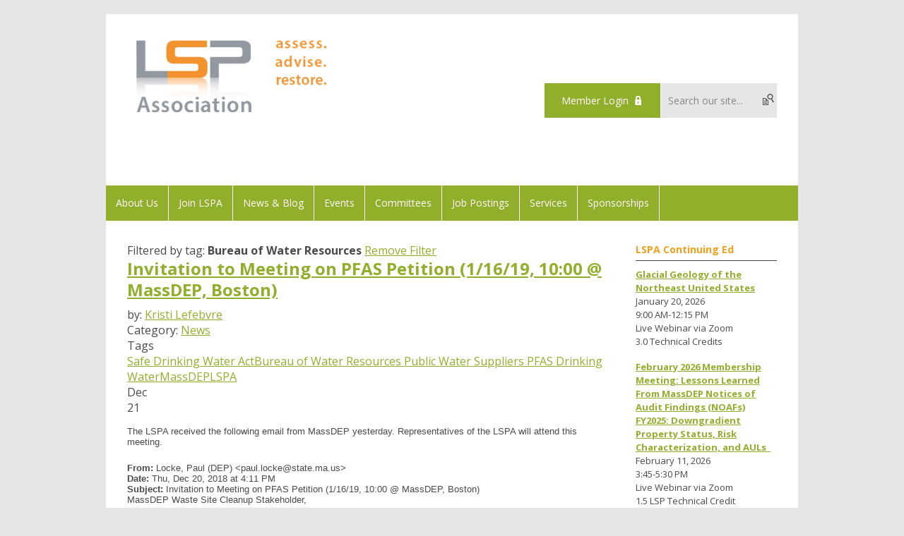

--- FILE ---
content_type: text/html; charset=utf-8
request_url: https://lspa.memberclicks.net/index.php?option=com_dailyplanetblog&tag=bureau-of-water-resources
body_size: 9928
content:
<!DOCTYPE html PUBLIC "-//W3C//DTD XHTML 1.0 Transitional//EN" "http://www.w3.org/TR/xhtml1/DTD/xhtml1-transitional.dtd">
<html xmlns="http://www.w3.org/1999/xhtml" xml:lang="en-us" lang="en-us" >
<head>
<link rel="stylesheet" href="https://cdn.icomoon.io/2584/MCFrontEnd/style-cf.css?p279bq">
<link rel="preconnect" href="https://fonts.gstatic.com">
<link href="https://fonts.googleapis.com/css2?family=Open+Sans:wght@400;700&display=swap" rel="stylesheet">
  <meta http-equiv="content-type" content="text/html; charset=utf-8" />
  <meta name="robots" content="index, follow" />
  <meta name="keywords" content="" />
  <meta name="title" content="Bureau of Water Resources" />
  <meta name="description" content="" />
  <meta name="generator" content="MemberClicks Content Management System" />
  <meta name="viewport" content="width=device-width, initial-scale=1" />
  <title></title>
  <link href="/index.php?option=com_dailyplanetblog&amp;task=feed&amp;type=rss&amp;format=feed" rel="alternate" type="application/rss+xml" title="RSS 1.0" />
  <link href="/index.php?option=com_dailyplanetblog&amp;task=feed&amp;type=atom&amp;format=feed" rel="alternate" type="application/atom+xml" title="Atom" />
  <link href="/templates/buckhead-jt/favicon.ico" rel="shortcut icon" type="image/x-icon" />
  <style type="text/css">
    ::-webkit-input-placeholder {color:inherit; opacity: 0.6}
    :-moz-placeholder {color:inherit;opacity:0.6}
    ::-moz-placeholder {color:inherit;opacity:0.6}
    :-ms-input-placeholder {color:inherit; opacity: 0.6}
  </style>
  <link rel="stylesheet" href="/components/com_dailyplanetblog/addons/themes/system/css/new-layout.css" type="text/css" />
  <link rel="stylesheet" href="https://lspa.memberclicks.net/components/com_dailyplanetblog/addons/themes/styles.php?theme=default" type="text/css" />
  <script type="text/javascript" src="https://lspa.memberclicks.net/includes/js/jquery.min.js"></script>
  <script type="text/javascript" src="https://lspa.memberclicks.net/includes/js/jquery-migrate.min.js"></script>
  <script type="text/javascript">
    (function($){
      jQuery.fn.extend({
        live: function (event, callback) {
          if (this.selector) {
            jQuery(document).on(event, this.selector, callback);
          }
        },
        curCSS : function (element, attrib, val){
          $(element).css(attrib, val);
        }
      })
    })(jQuery);
  </script>
  <script type="text/javascript">jQuery.noConflict();</script>
  <script type="text/javascript" src="https://lspa.memberclicks.net/includes/js/jquery-ui-custom-elvn-fr.min.js"></script>
  <script type="text/javascript" src="https://lspa.memberclicks.net/includes/js/jQueryUIDialogInclude.js"></script>
  <script type="text/javascript" src="https://lspa.memberclicks.net/includes/js/jquery.dataTables.js"></script>
  <script type="text/javascript" src="https://lspa.memberclicks.net/includes/js/jquery.tablednd-0.5.js"></script>
  <script type="text/javascript" src="https://lspa.memberclicks.net/includes/js/json2.js"></script>
  <script type="text/javascript" src="/ui-v2/js/libs/underscore/underscore.js"></script>
  <link rel="stylesheet" href="https://lspa.memberclicks.net/includes/css/themes/base/ui.all.css" type="text/css" />
  <link rel="stylesheet" href="https://lspa.memberclicks.net/includes/css/jqueryui.css" type="text/css" />
  <link rel="stylesheet" href="https://lspa.memberclicks.net/includes/css/system-messages.css" type="text/css" />
<script type="text/javascript" src="https://ws.sharethis.com/button/buttons.js"></script><script type="text/javascript">stLight.options({publisher: "74d358f4-f6f4-471c-bf8d-e210b359e8ab", doNotHash: true, doNotCopy: true, hashAddressBar: false});</script>  <script type="text/javascript" src="/plugins/system/mtupgrade/mootools.js"></script>
  <script type="text/javascript" src="/includes/js/joomla.javascript.js"></script>
  <script type="text/javascript" src="/components/com_dailyplanetblog/assets/js/new-blog-js.js"></script>
  <script type='text/javascript'>
/*<![CDATA[*/
	var jax_live_site = 'https://lspa.memberclicks.net/index.php';
	var jax_site_type = '1.5';
	var jax_token_var = 'd3405ca89a65289d9b3f69dd2a17b6e8';
/*]]>*/
</script><script type="text/javascript" src="https://lspa.memberclicks.net/plugins/system/pc_includes/ajax_1.3.js"></script>
  <link rel="stylesheet" href="/media/system/css/modal.css" type="text/css" />
  <script type="text/javascript" src="/media/system/js/modal.js"></script>
  <script type="text/javascript">
      window.addEvent("domready", function() {
          SqueezeBox.initialize({});
          $$("a.modal").each(function(el) {
              el.addEvent("click", function(e) {
                  new Event(e).stop();
                  SqueezeBox.fromElement(el);
              });
          });
      });
  </script>
  <script type="text/javascript">
    jQuery(document).ready(function() {
      var mcios = navigator.userAgent.toLowerCase().match(/(iphone|ipod|ipad)/);
      var supportsTouch = 'ontouchstart' in window || window.navigator.msMaxTouchPoints || navigator.userAgent.toLowerCase().match(/(iemobile)/);
      if (mcios) {
        jQuery('#bkg').addClass('mc-touch mc-ios');
      } else if (supportsTouch) {
        jQuery('#bkg').addClass('mc-touch non-ios');
      } else {
        jQuery('#bkg').addClass('mc-no-touch');
      }
      jQuery('#cToolbarNavList li:has(li)').addClass('parent');
    });
  </script>

<link rel="stylesheet" href="/templates/system/css/general.css" type="text/css"/>
<link rel="stylesheet" href="/jmc-assets/nivo-slider-css/nivo-slider.css" type="text/css" />
<link rel="stylesheet" href="/jmc-assets/nivo-slider-css/nivo-themes/mc01/mc01.css" type="text/css" />
<link rel="stylesheet" href="/jmc-assets/nivo-slider-css/nivo-themes/mc02/mc02.css" type="text/css" />
<link rel="stylesheet" href="/templates/buckhead-jt/css/editor.css" type="text/css" />
<!--[if lte IE 8]>
    <link rel="stylesheet" type="text/css" href="/templates/buckhead-jt/css/ie8.css" />
<![endif]-->
<script type="text/javascript" src="/jmc-assets/global-js/hoverIntent.js"></script>
<script type="text/javascript" src="/jmc-assets/global-js/jquery.nivo.slider.pack.js"></script>

<script type="text/javascript">
jQuery(function(){
    jQuery('.socnets ul > li > a > span').each(function() {
        var socnetText = jQuery(this).text().toLowerCase();
        jQuery(this).addClass('icon-'+socnetText);
        jQuery(this).parent('a').addClass(socnetText);
    });

    jQuery('a#menu-toggle').bind('click', function(){
            jQuery('#bkg').toggleClass('show-mobile');
    });

    jQuery('a#menu-toggle-x').bind('click', function(){
        jQuery('#bkg.show-mobile').toggleClass('show-mobile');
    });

    jQuery('div.site-overlay').bind('click',function(){
        jQuery('body.show-mobile').toggleClass('show-mobile');
    });

});
</script>
<script type="text/javascript">// <![CDATA[
jQuery(document).ready(function($) {
	$('#slider').nivoSlider({
        effect: 'fade', // Specify sets like: 'fold,fade,sliceDown'
        slices: 1, // For slice animations
        boxCols: 1, // For box animations
        boxRows: 1, // For box animations
        animSpeed: 500, // Slide transition speed
        pauseTime: 5000, // How long each slide will show
        startSlide: 0, // Set starting Slide (0 index)
        directionNav: false, // Next & Prev navigation
        directionNavHide: false, // Only show on hover
        controlNav: false, // 1,2,3... navigation
        controlNavThumbs: false, // Use thumbnails for Control Nav
        pauseOnHover: true, // Stop animation while hovering
        manualAdvance: false, // Force manual transitions
        prevText: 'Prev', // Prev directionNav text
        nextText: 'Next', // Next directionNav text
        randomStart: true, // Start on a random slide
        beforeChange: function(){}, // Triggers before a slide transition
        afterChange: function(){}, // Triggers after a slide transition
        slideshowEnd: function(){}, // Triggers after all slides have been shown
        lastSlide: function(){}, // Triggers when last slide is shown
        afterLoad: function(){} // Triggers when slider has loaded
    });
});
// ]]></script>
<script type="text/javascript">// <![CDATA[
jQuery(document).ready(function($) {
	$('#slider2').nivoSlider({
        effect: 'fade', // Specify sets like: 'fold,fade,sliceDown'
        slices: 1, // For slice animations
        boxCols: 1, // For box animations
        boxRows: 1, // For box animations
        animSpeed: 500, // Slide transition speed
        pauseTime: 7000, // How long each slide will show
        startSlide: 0, // Set starting Slide (0 index)
        directionNav: false, // Next & Prev navigation
        directionNavHide: false, // Only show on hover
        controlNav: false, // 1,2,3... navigation
        controlNavThumbs: false, // Use thumbnails for Control Nav
        pauseOnHover: true, // Stop animation while hovering
        manualAdvance: false, // Force manual transitions
        prevText: 'Prev', // Prev directionNav text
        nextText: 'Next', // Next directionNav text
        randomStart: true, // Start on a random slide
        beforeChange: function(){}, // Triggers before a slide transition
        afterChange: function(){}, // Triggers after a slide transition
        slideshowEnd: function(){}, // Triggers after all slides have been shown
        lastSlide: function(){}, // Triggers when last slide is shown
        afterLoad: function(){} // Triggers when slider has loaded
    });
});
// ]]></script>

<!-- Google tag (gtag.js) -->
<script async src=https://www.googletagmanager.com/gtag/js?id=G-1PS1YSH35Y></script> <script> window.dataLayer = window.dataLayer || []; function gtag(){dataLayer.push(arguments);} gtag('js', new Date()); gtag('config', 'G-1PS1YSH35Y'); </script>
</head>
<body id="bkg">
    <div id="viewports">
        <div id="phone-landscape"></div>
        <div id="tablet-portrait"></div>
        <div id="tablet-landscape"></div>
    </div>
    <a id="menu-toggle-x" class="icon-menu-x"></a>
    <div class="mobile-menu-top modules-2">
                <div class="login-search-menu">		<div class="moduletable">
		            <a id='mcSimpleLogin' href='login'>Member Login</a>		</div>
			<div class="moduletable mc-search site-search single-search mc-site-search">
		            <form action="/index.php?option=com_search" method="post" name="mod_search_form" class="mc-site-search-mod">
    <div class="search mc-search site-search single-search mc-site-search">
		<input name="searchword" id="mod_search_searchword" alt="Search" class="inputbox inputbox mc-search site-search single-search mc-site-search" type="text" size="20" value=""  placeholder="Search our site..."  onfocus="this.placeholder = ''" onblur="this.placeholder = 'Search our site...'" /><a href="#" class="test button mc-search site-search single-search mc-site-search">Search</a>	</div>
	<input type="hidden" name="task"   value="search" />
	<input type="hidden" name="option" value="com_search" />
    <input type="hidden" name="d3405ca89a65289d9b3f69dd2a17b6e8" value="1" />
</form>
<script type="text/javascript">
	jQuery('form.mc-site-search-mod').find('a').click(function(e){
		e.preventDefault();
		var mcSiteSearchText = jQuery(this).closest('form.mc-site-search-mod').find('input.inputbox').val();
		if (mcSiteSearchText != ''){
			jQuery(this).closest('form.mc-site-search-mod').submit();
		}
	});
</script>
		</div>
	</div>
            </div>
    <div class="mobile-menu"><ul class="menu resp-menu"><li class="parent item142"><a href="/about-us"><span>About Us</span></a><ul><li class="item143"><a href="/the-lsp-association"><span>The LSP Association</span></a></li><li class="item144"><a href="/what-is-an-lsp"><span>What is an LSP?</span></a></li><li class="item145"><a href="/lspa-leadership"><span>LSPA Leadership</span></a></li><li class="item146"><a href="/contact-the-lspa"><span>Contact the LSPA</span></a></li></ul></li><li class="item203"><a href="/join-lspa"><span>Join LSPA</span></a></li><li class="item183"><a href="/news-blog"><span>News &amp; Blog</span></a></li><li class="parent item148"><a href="/courses-meetings"><span>Events</span></a><ul><li class="item216"><a href="/lspa-ondemand-courses"><span>LSPA OnDemand Courses</span></a></li><li class="item150"><a href="/lspa-courses"><span>LSPA Courses</span></a></li><li class="item151"><a href="/lspa-meetings"><span>LSPA Meetings &amp; Events</span></a></li><li class="item214"><a href="/lspa-events-calendar"><span>LSPA Events Calendar</span></a></li><li class="item152"><a href="/continuing-education-faqs"><span>Continuing Education FAQs</span></a></li><li class="item153"><a href="/past-lspa-courses-meetings"><span>Past LSPA Courses &amp; Meetings</span></a></li></ul></li><li class="parent item159"><a href="/lspa-committees"><span>Committees</span></a><ul><li class="item160"><a href="/education"><span>Education</span></a></li><li class="item166"><a href="/emerging-professionals"><span>Emerging Professionals</span></a></li><li class="item205"><a href="/legislative-committee"><span>Legislative Committee</span></a></li><li class="item161"><a href="/loss-prevention"><span>Loss Prevention</span></a></li><li class="item163"><a href="/regulations"><span>Regulations</span></a></li><li class="item164"><a href="/technical-practices"><span>Technical Practices</span></a></li><li class="item165"><a href="/western-massachusetts"><span>Western Massachusetts</span></a></li></ul></li><li class="parent item167"><a href="/job-postings"><span>Job Postings</span></a><ul><li class="item222"><a href="/job-board"><span>Job Board</span></a></li><li class="item223"><a href="/job-seeker_resumes"><span>Job Seeker Resumes</span></a></li></ul></li><li class="parent item158"><a href="/programs-services"><span>Services</span></a><ul><li class="item170"><a href="/wes-professional-practice-grant"><span>WES Professional Practice Grant</span></a></li><li class="item171"><a href="/lsp-peer-review-program"><span>LSP Peer Review Program</span></a></li><li class="item172"><a href="/lspa-technical-journal"><span>LSPA Technical Journal</span></a></li><li class="item173"><a href="/contribution-to-the-lsp-practice-awards"><span>Contribution to the LSP Practice Awards</span></a></li><li class="item249"><a href="/environmental-justice-grant-program"><span>Environmental Justice Grant Program</span></a></li><li class="item174"><a href="/lspa-scholarship-fund"><span>LSPA Scholarship Fund</span></a></li><li class="parent item177"><a href="/resources"><span>Resources</span></a><ul><li class="item178"><a href="/massdep"><span>MassDEP</span></a></li><li class="item179"><a href="/lsp-board-of-registration"><span>LSP Board of Registration</span></a></li><li class="item213"><a href="/history-of-mcp-program-and-practice"><span>History of MCP Program and Practice</span></a></li><li class="item180"><a href="/massachusetts-legislature"><span>Massachusetts Legislature</span></a></li><li class="item181"><a href="/associations-of-environmental-professionals"><span>Associations of Environmental Professionals</span></a></li><li class="item182"><a href="/environmental-advocacy-organizations"><span>Environmental/Advocacy Organizations</span></a></li></ul></li></ul></li><li class="parent item224"><a href="/sponsorships"><span>Sponsorships</span></a><ul><li class="item251"><a href="https://lspa.memberclicks.net/assets/Spring_2026/LSPA%20Enviro%20Symposium%20Sponsorship%20Flyer.pdf"><span>Symposium Sponsorships</span></a></li><li class="item225"><a href="/meeting-sponsorships"><span>Meeting Sponsorships</span></a></li><li class="item226"><a href="/corporate-sponsorships"><span>Corporate Sponsorships</span></a></li><li class="item227"><a href="/donations"><span>Donations</span></a></li></ul></li></ul></div>
    <div class="mobile-menu-bottom"></div>
    <div class="site-container">
        <div class="site-overlay"></div>
                <div id="site-wrap">
            <div id="header">
                <div class="site-width">
                    <div class="mc-logo-link"><a href="/"><img style="margin: 0px 0px 0px 0px;" title="" src="/assets/site/logo-24.png" alt="" width="283" height="183" align="" /></a></div>
                                        <div class="login-search">		<div class="moduletable">
		            <a id='mcSimpleLogin' href='login'>Member Login</a>		</div>
			<div class="moduletable mc-search site-search single-search mc-site-search">
		            <form action="/index.php?option=com_search" method="post" name="mod_search_form" class="mc-site-search-mod">
    <div class="search mc-search site-search single-search mc-site-search">
		<input name="searchword" id="mod_search_searchword" alt="Search" class="inputbox inputbox mc-search site-search single-search mc-site-search" type="text" size="20" value=""  placeholder="Search our site..."  onfocus="this.placeholder = ''" onblur="this.placeholder = 'Search our site...'" /><a href="#" class="test button mc-search site-search single-search mc-site-search">Search</a>	</div>
	<input type="hidden" name="task"   value="search" />
	<input type="hidden" name="option" value="com_search" />
    <input type="hidden" name="d3405ca89a65289d9b3f69dd2a17b6e8" value="1" />
</form>
<script type="text/javascript">
	jQuery('form.mc-site-search-mod').find('a').click(function(e){
		e.preventDefault();
		var mcSiteSearchText = jQuery(this).closest('form.mc-site-search-mod').find('input.inputbox').val();
		if (mcSiteSearchText != ''){
			jQuery(this).closest('form.mc-site-search-mod').submit();
		}
	});
</script>
		</div>
	</div>
                                        <a id="menu-toggle" class="icon-menu"></a>
                    <div class="clarence"></div>
                </div>
            </div>
            <div id="primary-nav-container">
                <div class="site-width">
                    <div id="primary-menu"><ul class="menu resp-menu"><li class="parent item142"><a href="/about-us"><span>About Us</span></a><ul><li class="item143"><a href="/the-lsp-association"><span>The LSP Association</span></a></li><li class="item144"><a href="/what-is-an-lsp"><span>What is an LSP?</span></a></li><li class="item145"><a href="/lspa-leadership"><span>LSPA Leadership</span></a></li><li class="item146"><a href="/contact-the-lspa"><span>Contact the LSPA</span></a></li></ul></li><li class="item203"><a href="/join-lspa"><span>Join LSPA</span></a></li><li class="item183"><a href="/news-blog"><span>News &amp; Blog</span></a></li><li class="parent item148"><a href="/courses-meetings"><span>Events</span></a><ul><li class="item216"><a href="/lspa-ondemand-courses"><span>LSPA OnDemand Courses</span></a></li><li class="item150"><a href="/lspa-courses"><span>LSPA Courses</span></a></li><li class="item151"><a href="/lspa-meetings"><span>LSPA Meetings &amp; Events</span></a></li><li class="item214"><a href="/lspa-events-calendar"><span>LSPA Events Calendar</span></a></li><li class="item152"><a href="/continuing-education-faqs"><span>Continuing Education FAQs</span></a></li><li class="item153"><a href="/past-lspa-courses-meetings"><span>Past LSPA Courses &amp; Meetings</span></a></li></ul></li><li class="parent item159"><a href="/lspa-committees"><span>Committees</span></a><ul><li class="item160"><a href="/education"><span>Education</span></a></li><li class="item166"><a href="/emerging-professionals"><span>Emerging Professionals</span></a></li><li class="item205"><a href="/legislative-committee"><span>Legislative Committee</span></a></li><li class="item161"><a href="/loss-prevention"><span>Loss Prevention</span></a></li><li class="item163"><a href="/regulations"><span>Regulations</span></a></li><li class="item164"><a href="/technical-practices"><span>Technical Practices</span></a></li><li class="item165"><a href="/western-massachusetts"><span>Western Massachusetts</span></a></li></ul></li><li class="parent item167"><a href="/job-postings"><span>Job Postings</span></a><ul><li class="item222"><a href="/job-board"><span>Job Board</span></a></li><li class="item223"><a href="/job-seeker_resumes"><span>Job Seeker Resumes</span></a></li></ul></li><li class="parent item158"><a href="/programs-services"><span>Services</span></a><ul><li class="item170"><a href="/wes-professional-practice-grant"><span>WES Professional Practice Grant</span></a></li><li class="item171"><a href="/lsp-peer-review-program"><span>LSP Peer Review Program</span></a></li><li class="item172"><a href="/lspa-technical-journal"><span>LSPA Technical Journal</span></a></li><li class="item173"><a href="/contribution-to-the-lsp-practice-awards"><span>Contribution to the LSP Practice Awards</span></a></li><li class="item249"><a href="/environmental-justice-grant-program"><span>Environmental Justice Grant Program</span></a></li><li class="item174"><a href="/lspa-scholarship-fund"><span>LSPA Scholarship Fund</span></a></li><li class="parent item177"><a href="/resources"><span>Resources</span></a><ul><li class="item178"><a href="/massdep"><span>MassDEP</span></a></li><li class="item179"><a href="/lsp-board-of-registration"><span>LSP Board of Registration</span></a></li><li class="item213"><a href="/history-of-mcp-program-and-practice"><span>History of MCP Program and Practice</span></a></li><li class="item180"><a href="/massachusetts-legislature"><span>Massachusetts Legislature</span></a></li><li class="item181"><a href="/associations-of-environmental-professionals"><span>Associations of Environmental Professionals</span></a></li><li class="item182"><a href="/environmental-advocacy-organizations"><span>Environmental/Advocacy Organizations</span></a></li></ul></li></ul></li><li class="parent item224"><a href="/sponsorships"><span>Sponsorships</span></a><ul><li class="item251"><a href="https://lspa.memberclicks.net/assets/Spring_2026/LSPA%20Enviro%20Symposium%20Sponsorship%20Flyer.pdf"><span>Symposium Sponsorships</span></a></li><li class="item225"><a href="/meeting-sponsorships"><span>Meeting Sponsorships</span></a></li><li class="item226"><a href="/corporate-sponsorships"><span>Corporate Sponsorships</span></a></li><li class="item227"><a href="/donations"><span>Donations</span></a></li></ul></li></ul></div>
                </div>
            </div>
                                                <div id="content-wrap" class="r-mid">
                            <div class="site-width">
                    <div id="content-padding">
                        <div id="jmc-message"></div>
                        <div id="component-wrap"><div id="lyftenbloggie" class="lyftenbloggie">
        
		Filtered by tag: <strong>Bureau of Water Resources</strong> <a class="alt-button red" href="/index.php?option=com_dailyplanetblog">Remove Filter</a>
		<div class="blogcontent">
		
			<div class="post">
				<div class="post-header">


					<h1 class="post-title"><a href="/index.php?option=com_dailyplanetblog&amp;view=entry&amp;year=2018&amp;month=12&amp;day=20&amp;id=197:invitation-to-meeting-on-pfas-petition-" rel="bookmark" title="Invitation to Meeting on PFAS Petition (1/16/19, 10:00 @ MassDEP, Boston)">Invitation to Meeting on PFAS Petition (1/16/19, 10:00 @ MassDEP, Boston)</a>
						
						
					</h1>

					<div class="post-info">
						<div class="post-author">by:
		                    
									
										<a href="/index.php?option=com_dailyplanetblog&amp;author=31749663">Kristi Lefebvre</a>
                                        
                                    
			                    
						</div>
					 	<div class="post-category">Category: <a href="/index.php?option=com_dailyplanetblog&amp;category=blog" title="VIEW ALL POSTS IN" rel="category">News</a></div>
					</div>
					
						<div class="post-tags-container"><span class="tag-indicator hide-tags">Tags</span>
							<div class="post-tags"><a href="/index.php?option=com_dailyplanetblog&amp;tag=-safe-drinking-water-act" rel="tag"> Safe Drinking Water Act</a><a href="/index.php?option=com_dailyplanetblog&amp;tag=bureau-of-water-resources" rel="tag">Bureau of Water Resources</a><a href="/index.php?option=com_dailyplanetblog&amp;tag=-public-water-suppliers" rel="tag"> Public Water Suppliers</a><a href="/index.php?option=com_dailyplanetblog&amp;tag=-pfas" rel="tag"> PFAS</a><a href="/index.php?option=com_dailyplanetblog&amp;tag=-drinking-water" rel="tag"> Drinking Water</a><a href="/index.php?option=com_dailyplanetblog&amp;tag=massdep" rel="tag">MassDEP</a><a href="/index.php?option=com_dailyplanetblog&amp;tag=lspa" rel="tag">LSPA</a></div>
						</div>
					

				</div>
				<div id="component" class="post-content">
					<div class="post-date">
						<div class="post-month">Dec</div>
						<div class="post-day">21</div>
					</div>

					<div align="left" _mce_style="border: 0px; padding: 0px; background-color: #ffffff; text-align: left; font-family: Arial, Helvetica, sans-serif; font-size: 11pt;"></div>
<div align="left" _mce_style="border: 0px; padding: 0px; background-color: #ffffff; text-align: left; font-family: Arial, Helvetica, sans-serif; font-size: 11pt;"><span style="font-family: arial, helvetica, sans-serif; font-size: 13px;"><br />The LSPA received the following email from MassDEP yesterday.&nbsp;Representatives of the LSPA will attend this meeting.</span></div>
<br />
<div align="left" _mce_style="border: 0px; padding: 0px; background-color: #ffffff; text-align: left;">
<div _mce_style="font-size: 10pt;">
<div _mce_style="line-height: normal;">
<div _mce_style="border: 0px; padding: 0px; font-family: Verdana, Arial, Helvetica, sans-serif; font-size: 10px;">
<div _mce_style="font-size: 10pt;">
<div _mce_style="border: 0px; padding: 0px; font-family: Verdana, sans-serif; font-size: 10.6667px; background-color: #ffffff;">
<div _mce_style="border: 0px; padding: 0px; font-family: Verdana, sans-serif; font-size: 10.6667px; background-color: #ffffff;">
<div _mce_style="font-family: Arial, Helvetica, sans-serif; font-size: 11pt;"></div>
<div _mce_style="font-family: Arial, Helvetica, sans-serif; font-size: 11pt;"><span style="font-family: arial, helvetica, sans-serif; font-size: 13px;"><strong>From:&nbsp;</strong>Locke, Paul (DEP)&nbsp;&lt;<a href="/cdn-cgi/l/email-protection" class="__cf_email__" data-cfemail="cdbdacb8a1e3a1a2aea6a88dbeb9acb9a8e3a0ace3b8be">[email&#160;protected]</a>&gt;</span><br /><span style="font-family: arial, helvetica, sans-serif; font-size: 13px;"><strong>Date:</strong>&nbsp;Thu, Dec 20, 2018 at 4:11 PM</span><br /><span style="font-family: arial, helvetica, sans-serif; font-size: 13px;"><strong>Subject:</strong>&nbsp;Invitation to Meeting on PFAS Petition (1/16/19, 10:00 @ MassDEP, Boston)</span></div>
<div _mce_style="font-family: Arial, Helvetica, sans-serif; font-size: 11pt;"></div>
<div _mce_style="font-family: Arial, Helvetica, sans-serif; font-size: 11pt;"><span style="font-family: arial, helvetica, sans-serif; font-size: 13px;">MassDEP Waste Site Cleanup Stakeholder,</span></div>
<div _mce_style="font-family: Arial, Helvetica, sans-serif; font-size: 11pt;"><span style="font-family: arial, helvetica, sans-serif; font-size: 13px;">&nbsp;</span></div>
<div _mce_style="font-family: Arial, Helvetica, sans-serif; font-size: 11pt;"><span style="font-family: arial, helvetica, sans-serif; font-size: 13px;">The following email was sent to stakeholders of the MassDEP Drinking Water Program, but the information discussed will also be relevant to the Waste Site Cleanup Program. Please consider attending the meeting or viewing online.</span></div>
<div _mce_style="font-family: Arial, Helvetica, sans-serif; font-size: 11pt;"><span style="font-family: arial, helvetica, sans-serif; font-size: 13px;">-&nbsp;&nbsp;&nbsp;&nbsp;&nbsp;&nbsp;&nbsp;&nbsp;&nbsp;&nbsp;Paul Locke</span></div>
<div _mce_style="font-family: Arial, Helvetica, sans-serif; font-size: 11pt;"><span style="font-family: arial, helvetica, sans-serif; font-size: 13px;">-------------------------------------------------------------------------</span></div>
<div _mce_style="font-family: Arial, Helvetica, sans-serif; font-size: 11pt;"><span style="font-family: arial, helvetica, sans-serif; font-size: 13px;">Paul W. Locke&nbsp; |&nbsp; Assistant Commissioner&nbsp; |&nbsp; MassDEP&nbsp;Waste Site Cleanup<br /><strong><a href="http://www.mass.gov/dep" target="_blank" data-saferedirecturl="https://www.google.com/url?q=http://www.mass.gov/dep&amp;source=gmail&amp;ust=1545444835567000&amp;usg=AFQjCNFJy8d_CrA_SJ_F_CYmVHEUg6tRNQ">www.mass.gov/dep</a></strong>&nbsp; |&nbsp;&nbsp;<strong><a href="/cdn-cgi/l/email-protection#55053420397b193a363e3015383426267b323a23" target="_blank"><span class="__cf_email__" data-cfemail="e4b4859188caa88b878f81a489859797ca838b92">[email&#160;protected]</span></a></strong>&nbsp; |&nbsp; 617-556-1160&nbsp;</span></div>
<div _mce_style="font-family: Arial, Helvetica, sans-serif; font-size: 11pt;"><hr /></div>
<div _mce_style="font-family: Arial, Helvetica, sans-serif; font-size: 11pt;"><span style="font-family: arial, helvetica, sans-serif; font-size: 13px;">&nbsp;</span></div>
<div _mce_style="font-family: Arial, Helvetica, sans-serif; font-size: 11pt;"><span style="font-family: arial, helvetica, sans-serif; font-size: 13px;">MassDEP Drinking Water Stakeholder,</span></div>
<div _mce_style="font-family: Arial, Helvetica, sans-serif; font-size: 11pt;"><span style="font-family: arial, helvetica, sans-serif; font-size: 13px;">&nbsp;</span></div>
<div _mce_style="font-family: Arial, Helvetica, sans-serif; font-size: 11pt;"><span style="font-family: arial, helvetica, sans-serif; font-size: 13px;">I am writing to invite you to participate in a meeting that will be held by MassDEP on Wednesday, January 16, 2019 at 10:00 am at MassDEP's Boston Office.&nbsp; The purpose of the meeting is to discuss and solicit your feedback on a petition titled:&nbsp;"Petition for Rulemaking to Establish a Treatment Technique Drinking Water Standard for Per- and Polyfluoroalkyl Substances."&nbsp; The petition was submitted to MassDEP in October 2018 by the Conservation Law Foundation and Toxics Action Center pursuant to&nbsp;<strong><a href="https://malegislature.gov/Laws/GeneralLaws/PartI/TitleIII/Chapter30A/Section4" shape="rect" target="_blank">M.G.L. c. 30A, &sect; 4</a></strong>.&nbsp; MassDEP intends to act in accordance with the relevant provisions of&nbsp;<strong><a href="https://www.mass.gov/regulations/310-CMR-200-adopting-administrative-regulations" shape="rect" target="_blank">310 CMR 2.00</a></strong>&nbsp;et seq., which require MassDEP to hold a meeting to consider the petition, and after the meeting to notify the petitioners of the Department's actions.&nbsp; The petition, and information about the meeting, is available at:&nbsp;<strong><a href="https://www.mass.gov/lists/petition-for-rulemaking-to-establish-a-treatment-technique-drinking-water-standard-for-pfas" shape="rect" target="_blank">https://www.mass.gov/lists/petition-for-rulemaking-to-establish-a-treatment-technique-drinking-water-standard-for-pfas</a></strong>.</span></div>
<div _mce_style="font-family: Arial, Helvetica, sans-serif; font-size: 11pt;"><span style="font-family: arial, helvetica, sans-serif; font-size: 13px;">&nbsp;</span></div>
<div _mce_style="font-family: Arial, Helvetica, sans-serif; font-size: 11pt;"><span style="font-family: arial, helvetica, sans-serif; font-size: 13px;">At the meeting, the petitioners will have the opportunity to present an overview of their petition.&nbsp; MassDEP will provide an overview of the Drinking Water program's implementation of the federal Safe Drinking Water Act, including some background on PFAS and an update of actions taken by MassDEP to date. &nbsp;There will be an opportunity for the public to offer feedback on the petition.&nbsp; If you would like to offer brief, oral feedback at the meeting, please pre-register by sending an email to&nbsp;<strong><a href="/cdn-cgi/l/email-protection#c1b1b3aea6b3a0acefa5a8b3a4a2b5aeb3eca5b6b181aca0b2b2efa6aeb7" shape="rect" target="_blank"><span class="__cf_email__" data-cfemail="91e1e3fef6e3f0fcbff5f8e3f4f2e5fee3bcf5e6e1d1fcf0e2e2bff6fee7">[email&#160;protected]</span></a></strong>, and include "PFAS Petition Meeting" in the subject line of your email.&nbsp; Please note that oral feedback will be time-limited in order to ensure that everyone has an opportunity to speak.&nbsp; MassDEP will also accept written feedback on the petition.&nbsp; If you would like to submit written feedback, we encourage you to send it electronically in advance of the meeting to&nbsp;<strong><a href="/cdn-cgi/l/email-protection#7a0a08151d081b17541e13081f190e1508571e0d0a3a171b0909541d150c" shape="rect" target="_blank"><span class="__cf_email__" data-cfemail="4c3c3e232b3e2d216228253e292f38233e61283b3c0c212d3f3f622b233a">[email&#160;protected]</span></a></strong>, with the subject line of "PFAS Petition Feedback."&nbsp; You may also submit feedback in hard copy at any time up to the close of the public meeting.</span></div>
<div _mce_style="font-family: Arial, Helvetica, sans-serif; font-size: 11pt;"><span style="font-family: arial, helvetica, sans-serif; font-size: 13px;">&nbsp;</span></div>
<div _mce_style="font-family: Arial, Helvetica, sans-serif; font-size: 11pt;"><span style="font-family: arial, helvetica, sans-serif; font-size: 13px;">The meeting will be held at MassDEP's offices at&nbsp;<strong>One Winter Street, Boston, 2nd&nbsp;floor conference rooms A, B and C, at 10 AM on Wednesday, January 16, 2019</strong>.&nbsp; Directions are available at&nbsp;<strong><a href="https://www.mass.gov/service-details/massdep-boston-office" shape="rect" target="_blank">https://www.mass.gov/service-details/massdep-boston-office</a></strong>. &nbsp;If you are unable to attend in person, the meeting will be available via live-streaming at<strong>&nbsp;<a href="https://www.youtube.com/channel/UCswijd-Vuwa0jMR4EroSm8w/live" shape="rect" target="_blank">https://www.youtube.com/channel/UCswijd-Vuwa0jMR4EroSm8w/live</a></strong>.</span></div>
<div _mce_style="font-family: Arial, Helvetica, sans-serif; font-size: 11pt;"><span style="font-family: arial, helvetica, sans-serif; font-size: 13px;">&nbsp;</span></div>
<div _mce_style="font-family: Arial, Helvetica, sans-serif; font-size: 11pt;"><span style="font-family: arial, helvetica, sans-serif; font-size: 13px;">We look forward to your participation at this meeting.&nbsp; Please contact the Drinking Water Program at<strong>&nbsp;<a href="/cdn-cgi/l/email-protection#7404061b130615195a101d061117001b065910030434191507075a131b02" shape="rect" target="_blank"><span class="__cf_email__" data-cfemail="e292908d8590838fcc868b908781968d90cf869592a28f839191cc858d94">[email&#160;protected]</span></a></strong>&nbsp;with the subject line of "PFAS Petition Questions," or call&nbsp;617-292-5770 with any questions.</span></div>
<div _mce_style="font-family: Arial, Helvetica, sans-serif; font-size: 11pt;"><span style="font-family: arial, helvetica, sans-serif; font-size: 13px;">&nbsp;</span></div>
<div _mce_style="font-family: Arial, Helvetica, sans-serif; font-size: 11pt;"><span style="font-family: arial, helvetica, sans-serif; font-size: 13px;">&nbsp;</span></div>
<div _mce_style="font-family: Arial, Helvetica, sans-serif; font-size: 11pt;"><span style="font-family: arial, helvetica, sans-serif; font-size: 13px;">Sincerely,</span></div>
<div _mce_style="font-family: Arial, Helvetica, sans-serif; font-size: 11pt;"><span style="font-family: arial, helvetica, sans-serif; font-size: 13px;">Douglas E. Fine</span><br /><span style="font-family: arial, helvetica, sans-serif; font-size: 13px;">Assistant Commissioner, Bureau of Water Resources</span></div>
<div _mce_style="font-family: Arial, Helvetica, sans-serif; font-size: 11pt;"><span style="font-family: arial, helvetica, sans-serif; font-size: 13px;">Massachusetts Department of Environmental Protection</span></div>
<br /><br />
<div></div>
</div>
</div>
</div>
</div>
</div>
</div>
</div>
				</div>
                
				

				

			</div>
		


			
		</div>
	</div></div>
                    </div>
                                        <div class="login-search side-bar">		<div class="moduletable">
		            <a id='mcSimpleLogin' href='login'>Member Login</a>		</div>
			<div class="moduletable mc-search site-search single-search mc-site-search">
		            <form action="/index.php?option=com_search" method="post" name="mod_search_form" class="mc-site-search-mod">
    <div class="search mc-search site-search single-search mc-site-search">
		<input name="searchword" id="mod_search_searchword" alt="Search" class="inputbox inputbox mc-search site-search single-search mc-site-search" type="text" size="20" value=""  placeholder="Search our site..."  onfocus="this.placeholder = ''" onblur="this.placeholder = 'Search our site...'" /><a href="#" class="test button mc-search site-search single-search mc-site-search">Search</a>	</div>
	<input type="hidden" name="task"   value="search" />
	<input type="hidden" name="option" value="com_search" />
    <input type="hidden" name="d3405ca89a65289d9b3f69dd2a17b6e8" value="1" />
</form>
<script data-cfasync="false" src="/cdn-cgi/scripts/5c5dd728/cloudflare-static/email-decode.min.js"></script><script type="text/javascript">
	jQuery('form.mc-site-search-mod').find('a').click(function(e){
		e.preventDefault();
		var mcSiteSearchText = jQuery(this).closest('form.mc-site-search-mod').find('input.inputbox').val();
		if (mcSiteSearchText != ''){
			jQuery(this).closest('form.mc-site-search-mod').submit();
		}
	});
</script>
		</div>
	</div>
                                                            <div id="right-bar" class="side-bar">		<div class="moduletable">
					<h3>LSPA Continuing Ed</h3>
		            <p><a href="https://www.lspa.org/index.php?option=com_jevents&amp;task=icalrepeat.detail&amp;evid=1168&amp;Itemid=199&amp;year=2026&amp;month=01&amp;day=20&amp;title=glacial-geology-of-the-northeast-united-states&amp;uid=663f051d02901a5c67febf3f67e8a3d0" target="_blank"><strong>Glacial Geology of the Northeast United States</strong></a><br /> January 20, 2026<br /> 9:00 AM-12:15 PM<br /> Live Webinar via Zoom<br /> 3.0 Technical Credits</p>
<p><strong><a href="https://www.lspa.org/index.php?option=com_jevents&amp;task=icalrepeat.detail&amp;evid=1051&amp;Itemid=199&amp;year=2026&amp;month=02&amp;day=11&amp;title=lspa-february-2026-membership-meeting-lessons-learned-from-massdep-notices-of-audit-findings-noafs-fy2025-downgradient-property-status-risk-characterization-and-auls&amp;uid=6e046700ca0b73f99c131aa62ff6fbd4"><strong><strong>February 2026 Membership Meeting: Lessons </strong>Learned From MassDEP Notices of Audit Findings (NOAFs) FY2025: Downgradient Property Status, Risk Characterization, and AULs </strong> </a></strong><br /><span>February 11, 2026</span><br /><span>3:45-5:30 PM </span><br /><span>Live Webinar via Zoom</span><br /><span>1.5 LSP Technical Credit </span></p>
<p><span><a href="https://www.lspa.org/index.php?option=com_jevents&amp;task=icalrepeat.detail&amp;evid=1170&amp;Itemid=199&amp;year=2026&amp;month=02&amp;day=26&amp;title=best-practices-for-high-resolution-site-characterization-of-lnapl-and-dnapl&amp;uid=85e1adf6efb7ea94a7c9ed473d9a9296&amp;catids=21"><strong><strong>Best Practices for High Resolution Site Characterization of LNAPL and DNAPL</strong></strong></a></span><br />February 11, 2026 <br /> 3:45-5:30 PM <br /> Live Webinar via Zoom<br /> 1.5 LSP Technical Credit</p>
<p><a href="https://www.lspa.org/event-calendar"><span><strong>» View Event Calendar</strong></span></a></p>		</div>
			<div class="moduletable mc-button-list">
					<h3>Quick Links</h3>
		            <ul class="menu"><li class="item197"><a href="/find-an-lsp"><span>Find an LSP</span></a></li><li class="item199"><a href="/event-calendar"><span>Event Calendar</span></a></li><li class="item200"><a href="/lspa-sponsors"><span>Our Sponsors</span></a></li></ul>		</div>
			<div class="moduletable">
					<h3>LSPA Sponsors</h3>
		            <div class="slider-wrapper theme-mc01">
<div class="ribbon"></div>
<div id="slider2" class="nivoSlider"><!-- >>> Modules Anywhere >>> --><a href="https://www.pacelabs.com/" target="_blank"><img src="/assets/sponsors-2012/Alpha%20with%20Pace%20Tagline_Platinum%20copy.png" alt="" /></a><a href="https://www.phoenixlabs.com/" target="_blank"><img style="margin: 0px 0px 0px 0px;" title="" src="/assets/sponsor/Phoenix_Platinum.jpg" alt="" align="" /></a><a href="https://www.tridenthazmat.com/" target="_blank"><img src="/assets/sponsors-2012/Trident_Platinum.jpg" alt="" /></a><a href="https://www.eurofins.com/contact-us/worldwide-interactive-map/usa/eurofins-environment-testing-new-england/" target="_blank"><img src="/assets/sponsors-2012/Eurofins_Gold.jpg" alt="" align="" /></a><a href="https://www.greensiteservices.com/" target="_blank"><img src="/assets/sponsors-2012/GSS_Platinum%20II%20copy.jpg" alt="" /></a><a href="https://www.redox-tech.com/" target="_blank"><img src="/assets/sponsor-page-logos/Gold%20Sponsor%20Redox%20Tech.png" alt="" align="" /></a><a href="https://aecom.com/" target="_blank"><img src="/assets/sponsors-2012/AECOM_Platinum%20FY25.jpg" alt="" /></a><a href="https://www.geoengineers.com/" target="_blank"><img src="/assets/sponsor/GeoEngineers_Platinum.jpg" alt="" /></a><a href="https://www.gza.com/" target="_blank"><img src="/assets/sponsors-2012/GZA_PlatPart.jpg" alt="" /></a><a href="https://www.haleyaldrich.com/" target="_blank"><img src="/assets/sponsors-2012/HA_PlatPart.jpg" alt="" /></a><a href="https://oto-env.com/" target="_blank"><img src="/assets/sponsor/Oto_Platinum.jpg" alt="" /></a><a href="https://www.vhb.com/" target="_blank"><img src="/assets/sponsors-2012/VHB_Platinum.jpg" alt="" /></a><a href="https://www.arcadis.com/" target="_blank"><img src="/assets/sponsors-2012/Arcadis_Gold.jpg" alt="" align="" /></a><a href="https://www.oneatlas.com/" target="_blank"><img src="/assets/sponsors-2012/Atlas_Gold.jpg" alt="" align="" /></a><a href="https://www.berkshireenvironmental.com/" target="_blank"><img src="/assets/sponsors-2012/Berkshire_Gold.jpg" alt="" align="" /></a><a href="https://www.cdmsmith.com/" target="_blank"><img src="/assets/sponsor/CDM%20Smith-Gold%20Partner.jpg" alt="" align="" /></a><a href="https://www.cecinc.com/" target="_blank"><img src="/assets/sponsors-2012/CEC-Gold%20Partner.jpg" alt="" align="" /></a><a href="https://cooperstownenv.com/" target="_blank"><img src="/assets/sponsors-2012/cooperstown_gold.jpg" alt="" /></a><a href="https://www.fando.com/" target="_blank"><img src="/assets/sponsor/Fando_Gold.jpg" alt="" align="" /></a><a href="https://www.geiconsultants.com/" target="_blank"><img src="/assets/sponsors-2012/gei_gold.jpg" alt="" align="" /></a><a href="https://www.geosyntec.com/" target="_blank"><img src="/assets/sponsors-2012/geosyntec_gold.jpg" alt="" /></a><a href="http://hetiservices.com/" target="_blank"><img src="/assets/sponsors-2012/HETI_Gold.jpg" alt="" align="" /></a><a href="https://www.rouxinc.com/”" target="_blank"><img src="/assets/sponsors-2012/Roux_Gold.jpg " alt="" /></a><a href="https://sage-enviro.com/" target="_blank"><img src="/assets/sponsors-2012/Sage_Gold%20Sponsor.jpg" alt="" /></a><a href="https://www.sanbornhead.com/" target="_blank"><img src="/assets/sponsor/sanborn_gold.jpg" alt="" align="" /></a><a href="https://strategic-es.com/" target="_blank"><img src="/assets/sponsors-2012/Strategic%20ES_Gold.jpg" alt="" align="" /></a><a href="https://terra-env.com/" target="_blank"><img src="/assets/sponsor/Terra%20Enviro_Gold%20Partner.jpg" alt="" /></a><a href="https://terraphase.com/" target="_blank"><img src="/assets/sponsor/Terraphase_Gold%20Partner.jpg" alt="" /></a><a href="https://www.tetratech.com/"><img src="/assets/sponsor/TetraTech-Gold%20Partner.jpg" alt="" /></a><a href="https://www.tighebond.com/" target="_blank"><img src="/assets/sponsors-2012/Tighe_Gold.jpg" alt="" /></a><a href="https://www.westonandsampson.com" target="_blank"><img src="/assets/sponsors-2012/WestonSampson_Gold.jpg" alt="" /></a><a href="https://www.wilcoxandbarton.com/" target="_blank"><img src="/assets/sponsors-2012/Wilcox_Gold.jpg" alt="" /></a><a href="https://www.woodardcurran.com/" target="_blank"><img src="/assets/sponsors-2012/WoodardCurran_Gold.jpg" alt="" /></a><!-- <<< Modules Anywhere <<< --></div>
</div>		</div>
			<div class="moduletable">
					<h3>LSPA Committees</h3>
		            <p>LSPA activities and initiatives typically begin at the committee level. LSPA committees are actively involved in all aspects of the association.</p>
<p><strong><a href="/education">Education</a></strong><br /><strong><a title="" href="/emerging-professionals" target="_self">Emerging Professionals</a><br /><strong><a href="/legislative-committee">Legislative</a><br /> <a href="/loss-prevention">Loss Prevention</a><br /></strong></strong><strong><strong><a title="" href="/regulations-committee" target="_self">Regulations</a><br /><a title="" href="/technical-practices-committee" target="_self">Technical Practices</a><br /><a title="" href="/western-massachusetts-committee" target="_self">Western Massachusetts</a><br /><br /></strong><a href="/young-professionals"></a></strong></p>		</div>
	</div>
                                    </div>
                <div class="clarence"></div>
            </div>
                    </div>
        <div id="footer">
            <div class="site-width">
                <div class="footer-info"><p><a title="" href="/terms-of-use" target="_self">Terms of Use</a><span>  |  </span><a title="" href="/site-map" target="_self">Site Map</a><span>  |  </span><a href="http://lspassociation.smugmug.com/">Photo Gallery</a><span>  |  </span><a href="https://lspa.memberclicks.net/index.php?option=com_mcform&amp;view=ngforms&amp;id=2067647">Contact Us<br /><br /></a></p>
<p>© LSPA 2021. All rights reserved.<br />405 Concord Ave #325, Belmont, MA 02478</p></div>
                <div class="socnets"><ul class="menu" id="socnets"><li class="item206"><a href="https://www.linkedin.com/company/10846223?trk=tyah&amp;trkInfo=clickedVertical%3Acompany%2CclickedEntityId%3A10846223%2Cidx%3A2-1-2%2CtarId%3A1469578185920%2Ctas%3ALSP%20Ass" target="_blank"><span>Linkedin</span></a></li><li class="item212"><a href="https://lspa.memberclicks.net/news-announcements"><span>Blog</span></a></li><li class="item207"><a href="https://www.facebook.com/LSP.Association/" target="_blank"><span>Facebook</span></a></li><li class="item208"><a href="https://www.youtube.com/user/LSPAVideoChannel/videos?sort=dd&amp;shelf_id=0&amp;view=0" target="_blank"><span>Youtube</span></a></li></ul></div>
                <a id="RTT" href="#">Back to top <span class="icon-arrow-up"></span></a>
                <div class="clarence"></div>
                <div id="pbmc-wrap">
                    <a id="pbmc" title="powered by MemberClicks" href="http://www.memberclicks.com/">powered by 
                        <span class="icon-mc-logomark"></span>
                        <span class="icon-mc-wordmark"></span>
                        <span class="mc-brand-container">MemberClicks</span>
                    </a>
                </div>
                <div class="clarence"></div>
            </div>
        </div>
    </div>
    <script type="text/javascript" src="/jmc-assets/global-js/mc-respond-v2.1.js"></script>
     <!-- inject global template body code -->
    
			<script type="text/javascript">
			document.write(unescape("%3Cscript src='https://ssl.google-analytics.com/ga.js' type='text/javascript'%3E%3C/script%3E"));
			</script>
			<script type="text/javascript">
			try {
			var pageTracker = _gat._getTracker("UA-79989534-1");
			pageTracker._trackPageview();
			} catch(err) {}</script>
			</body>
</html>